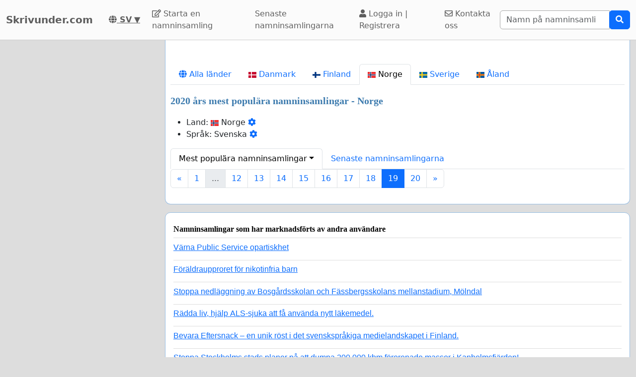

--- FILE ---
content_type: text/html; charset=utf-8
request_url: https://www.google.com/recaptcha/api2/aframe
body_size: 266
content:
<!DOCTYPE HTML><html><head><meta http-equiv="content-type" content="text/html; charset=UTF-8"></head><body><script nonce="HWir9EzGs8s-57LACUgn0w">/** Anti-fraud and anti-abuse applications only. See google.com/recaptcha */ try{var clients={'sodar':'https://pagead2.googlesyndication.com/pagead/sodar?'};window.addEventListener("message",function(a){try{if(a.source===window.parent){var b=JSON.parse(a.data);var c=clients[b['id']];if(c){var d=document.createElement('img');d.src=c+b['params']+'&rc='+(localStorage.getItem("rc::a")?sessionStorage.getItem("rc::b"):"");window.document.body.appendChild(d);sessionStorage.setItem("rc::e",parseInt(sessionStorage.getItem("rc::e")||0)+1);localStorage.setItem("rc::h",'1769120485627');}}}catch(b){}});window.parent.postMessage("_grecaptcha_ready", "*");}catch(b){}</script></body></html>